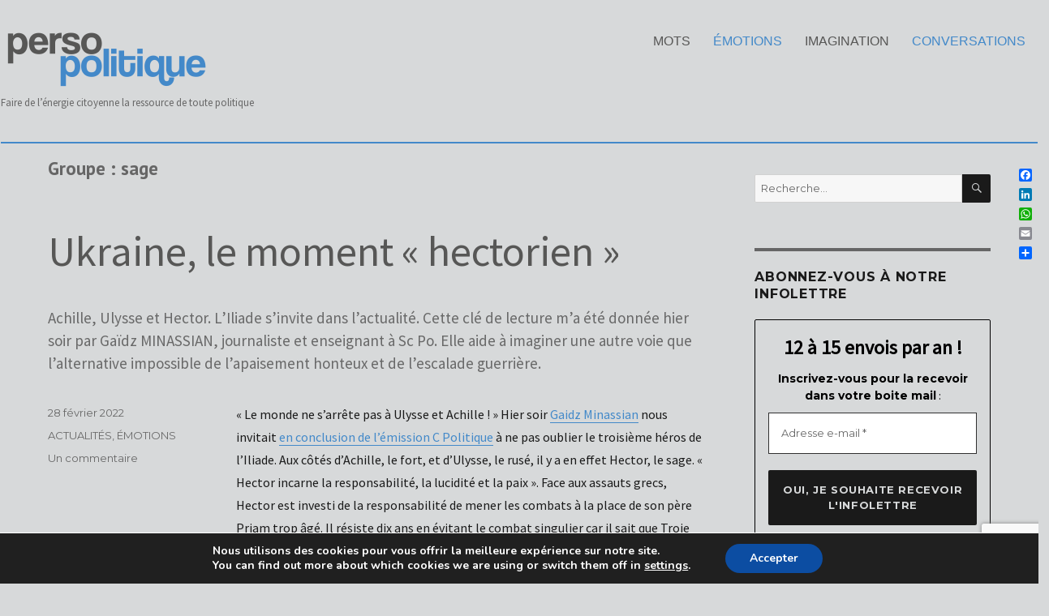

--- FILE ---
content_type: text/html; charset=utf-8
request_url: https://www.google.com/recaptcha/api2/anchor?ar=1&k=6LersosUAAAAAOuTZCshSDHrIh2AuxBZKk06BdJM&co=aHR0cHM6Ly93d3cucGVyc29wb2xpdGlxdWUuZnI6NDQz&hl=en&v=PoyoqOPhxBO7pBk68S4YbpHZ&size=invisible&anchor-ms=120000&execute-ms=30000&cb=mnubx8j3xqbe
body_size: 48562
content:
<!DOCTYPE HTML><html dir="ltr" lang="en"><head><meta http-equiv="Content-Type" content="text/html; charset=UTF-8">
<meta http-equiv="X-UA-Compatible" content="IE=edge">
<title>reCAPTCHA</title>
<style type="text/css">
/* cyrillic-ext */
@font-face {
  font-family: 'Roboto';
  font-style: normal;
  font-weight: 400;
  font-stretch: 100%;
  src: url(//fonts.gstatic.com/s/roboto/v48/KFO7CnqEu92Fr1ME7kSn66aGLdTylUAMa3GUBHMdazTgWw.woff2) format('woff2');
  unicode-range: U+0460-052F, U+1C80-1C8A, U+20B4, U+2DE0-2DFF, U+A640-A69F, U+FE2E-FE2F;
}
/* cyrillic */
@font-face {
  font-family: 'Roboto';
  font-style: normal;
  font-weight: 400;
  font-stretch: 100%;
  src: url(//fonts.gstatic.com/s/roboto/v48/KFO7CnqEu92Fr1ME7kSn66aGLdTylUAMa3iUBHMdazTgWw.woff2) format('woff2');
  unicode-range: U+0301, U+0400-045F, U+0490-0491, U+04B0-04B1, U+2116;
}
/* greek-ext */
@font-face {
  font-family: 'Roboto';
  font-style: normal;
  font-weight: 400;
  font-stretch: 100%;
  src: url(//fonts.gstatic.com/s/roboto/v48/KFO7CnqEu92Fr1ME7kSn66aGLdTylUAMa3CUBHMdazTgWw.woff2) format('woff2');
  unicode-range: U+1F00-1FFF;
}
/* greek */
@font-face {
  font-family: 'Roboto';
  font-style: normal;
  font-weight: 400;
  font-stretch: 100%;
  src: url(//fonts.gstatic.com/s/roboto/v48/KFO7CnqEu92Fr1ME7kSn66aGLdTylUAMa3-UBHMdazTgWw.woff2) format('woff2');
  unicode-range: U+0370-0377, U+037A-037F, U+0384-038A, U+038C, U+038E-03A1, U+03A3-03FF;
}
/* math */
@font-face {
  font-family: 'Roboto';
  font-style: normal;
  font-weight: 400;
  font-stretch: 100%;
  src: url(//fonts.gstatic.com/s/roboto/v48/KFO7CnqEu92Fr1ME7kSn66aGLdTylUAMawCUBHMdazTgWw.woff2) format('woff2');
  unicode-range: U+0302-0303, U+0305, U+0307-0308, U+0310, U+0312, U+0315, U+031A, U+0326-0327, U+032C, U+032F-0330, U+0332-0333, U+0338, U+033A, U+0346, U+034D, U+0391-03A1, U+03A3-03A9, U+03B1-03C9, U+03D1, U+03D5-03D6, U+03F0-03F1, U+03F4-03F5, U+2016-2017, U+2034-2038, U+203C, U+2040, U+2043, U+2047, U+2050, U+2057, U+205F, U+2070-2071, U+2074-208E, U+2090-209C, U+20D0-20DC, U+20E1, U+20E5-20EF, U+2100-2112, U+2114-2115, U+2117-2121, U+2123-214F, U+2190, U+2192, U+2194-21AE, U+21B0-21E5, U+21F1-21F2, U+21F4-2211, U+2213-2214, U+2216-22FF, U+2308-230B, U+2310, U+2319, U+231C-2321, U+2336-237A, U+237C, U+2395, U+239B-23B7, U+23D0, U+23DC-23E1, U+2474-2475, U+25AF, U+25B3, U+25B7, U+25BD, U+25C1, U+25CA, U+25CC, U+25FB, U+266D-266F, U+27C0-27FF, U+2900-2AFF, U+2B0E-2B11, U+2B30-2B4C, U+2BFE, U+3030, U+FF5B, U+FF5D, U+1D400-1D7FF, U+1EE00-1EEFF;
}
/* symbols */
@font-face {
  font-family: 'Roboto';
  font-style: normal;
  font-weight: 400;
  font-stretch: 100%;
  src: url(//fonts.gstatic.com/s/roboto/v48/KFO7CnqEu92Fr1ME7kSn66aGLdTylUAMaxKUBHMdazTgWw.woff2) format('woff2');
  unicode-range: U+0001-000C, U+000E-001F, U+007F-009F, U+20DD-20E0, U+20E2-20E4, U+2150-218F, U+2190, U+2192, U+2194-2199, U+21AF, U+21E6-21F0, U+21F3, U+2218-2219, U+2299, U+22C4-22C6, U+2300-243F, U+2440-244A, U+2460-24FF, U+25A0-27BF, U+2800-28FF, U+2921-2922, U+2981, U+29BF, U+29EB, U+2B00-2BFF, U+4DC0-4DFF, U+FFF9-FFFB, U+10140-1018E, U+10190-1019C, U+101A0, U+101D0-101FD, U+102E0-102FB, U+10E60-10E7E, U+1D2C0-1D2D3, U+1D2E0-1D37F, U+1F000-1F0FF, U+1F100-1F1AD, U+1F1E6-1F1FF, U+1F30D-1F30F, U+1F315, U+1F31C, U+1F31E, U+1F320-1F32C, U+1F336, U+1F378, U+1F37D, U+1F382, U+1F393-1F39F, U+1F3A7-1F3A8, U+1F3AC-1F3AF, U+1F3C2, U+1F3C4-1F3C6, U+1F3CA-1F3CE, U+1F3D4-1F3E0, U+1F3ED, U+1F3F1-1F3F3, U+1F3F5-1F3F7, U+1F408, U+1F415, U+1F41F, U+1F426, U+1F43F, U+1F441-1F442, U+1F444, U+1F446-1F449, U+1F44C-1F44E, U+1F453, U+1F46A, U+1F47D, U+1F4A3, U+1F4B0, U+1F4B3, U+1F4B9, U+1F4BB, U+1F4BF, U+1F4C8-1F4CB, U+1F4D6, U+1F4DA, U+1F4DF, U+1F4E3-1F4E6, U+1F4EA-1F4ED, U+1F4F7, U+1F4F9-1F4FB, U+1F4FD-1F4FE, U+1F503, U+1F507-1F50B, U+1F50D, U+1F512-1F513, U+1F53E-1F54A, U+1F54F-1F5FA, U+1F610, U+1F650-1F67F, U+1F687, U+1F68D, U+1F691, U+1F694, U+1F698, U+1F6AD, U+1F6B2, U+1F6B9-1F6BA, U+1F6BC, U+1F6C6-1F6CF, U+1F6D3-1F6D7, U+1F6E0-1F6EA, U+1F6F0-1F6F3, U+1F6F7-1F6FC, U+1F700-1F7FF, U+1F800-1F80B, U+1F810-1F847, U+1F850-1F859, U+1F860-1F887, U+1F890-1F8AD, U+1F8B0-1F8BB, U+1F8C0-1F8C1, U+1F900-1F90B, U+1F93B, U+1F946, U+1F984, U+1F996, U+1F9E9, U+1FA00-1FA6F, U+1FA70-1FA7C, U+1FA80-1FA89, U+1FA8F-1FAC6, U+1FACE-1FADC, U+1FADF-1FAE9, U+1FAF0-1FAF8, U+1FB00-1FBFF;
}
/* vietnamese */
@font-face {
  font-family: 'Roboto';
  font-style: normal;
  font-weight: 400;
  font-stretch: 100%;
  src: url(//fonts.gstatic.com/s/roboto/v48/KFO7CnqEu92Fr1ME7kSn66aGLdTylUAMa3OUBHMdazTgWw.woff2) format('woff2');
  unicode-range: U+0102-0103, U+0110-0111, U+0128-0129, U+0168-0169, U+01A0-01A1, U+01AF-01B0, U+0300-0301, U+0303-0304, U+0308-0309, U+0323, U+0329, U+1EA0-1EF9, U+20AB;
}
/* latin-ext */
@font-face {
  font-family: 'Roboto';
  font-style: normal;
  font-weight: 400;
  font-stretch: 100%;
  src: url(//fonts.gstatic.com/s/roboto/v48/KFO7CnqEu92Fr1ME7kSn66aGLdTylUAMa3KUBHMdazTgWw.woff2) format('woff2');
  unicode-range: U+0100-02BA, U+02BD-02C5, U+02C7-02CC, U+02CE-02D7, U+02DD-02FF, U+0304, U+0308, U+0329, U+1D00-1DBF, U+1E00-1E9F, U+1EF2-1EFF, U+2020, U+20A0-20AB, U+20AD-20C0, U+2113, U+2C60-2C7F, U+A720-A7FF;
}
/* latin */
@font-face {
  font-family: 'Roboto';
  font-style: normal;
  font-weight: 400;
  font-stretch: 100%;
  src: url(//fonts.gstatic.com/s/roboto/v48/KFO7CnqEu92Fr1ME7kSn66aGLdTylUAMa3yUBHMdazQ.woff2) format('woff2');
  unicode-range: U+0000-00FF, U+0131, U+0152-0153, U+02BB-02BC, U+02C6, U+02DA, U+02DC, U+0304, U+0308, U+0329, U+2000-206F, U+20AC, U+2122, U+2191, U+2193, U+2212, U+2215, U+FEFF, U+FFFD;
}
/* cyrillic-ext */
@font-face {
  font-family: 'Roboto';
  font-style: normal;
  font-weight: 500;
  font-stretch: 100%;
  src: url(//fonts.gstatic.com/s/roboto/v48/KFO7CnqEu92Fr1ME7kSn66aGLdTylUAMa3GUBHMdazTgWw.woff2) format('woff2');
  unicode-range: U+0460-052F, U+1C80-1C8A, U+20B4, U+2DE0-2DFF, U+A640-A69F, U+FE2E-FE2F;
}
/* cyrillic */
@font-face {
  font-family: 'Roboto';
  font-style: normal;
  font-weight: 500;
  font-stretch: 100%;
  src: url(//fonts.gstatic.com/s/roboto/v48/KFO7CnqEu92Fr1ME7kSn66aGLdTylUAMa3iUBHMdazTgWw.woff2) format('woff2');
  unicode-range: U+0301, U+0400-045F, U+0490-0491, U+04B0-04B1, U+2116;
}
/* greek-ext */
@font-face {
  font-family: 'Roboto';
  font-style: normal;
  font-weight: 500;
  font-stretch: 100%;
  src: url(//fonts.gstatic.com/s/roboto/v48/KFO7CnqEu92Fr1ME7kSn66aGLdTylUAMa3CUBHMdazTgWw.woff2) format('woff2');
  unicode-range: U+1F00-1FFF;
}
/* greek */
@font-face {
  font-family: 'Roboto';
  font-style: normal;
  font-weight: 500;
  font-stretch: 100%;
  src: url(//fonts.gstatic.com/s/roboto/v48/KFO7CnqEu92Fr1ME7kSn66aGLdTylUAMa3-UBHMdazTgWw.woff2) format('woff2');
  unicode-range: U+0370-0377, U+037A-037F, U+0384-038A, U+038C, U+038E-03A1, U+03A3-03FF;
}
/* math */
@font-face {
  font-family: 'Roboto';
  font-style: normal;
  font-weight: 500;
  font-stretch: 100%;
  src: url(//fonts.gstatic.com/s/roboto/v48/KFO7CnqEu92Fr1ME7kSn66aGLdTylUAMawCUBHMdazTgWw.woff2) format('woff2');
  unicode-range: U+0302-0303, U+0305, U+0307-0308, U+0310, U+0312, U+0315, U+031A, U+0326-0327, U+032C, U+032F-0330, U+0332-0333, U+0338, U+033A, U+0346, U+034D, U+0391-03A1, U+03A3-03A9, U+03B1-03C9, U+03D1, U+03D5-03D6, U+03F0-03F1, U+03F4-03F5, U+2016-2017, U+2034-2038, U+203C, U+2040, U+2043, U+2047, U+2050, U+2057, U+205F, U+2070-2071, U+2074-208E, U+2090-209C, U+20D0-20DC, U+20E1, U+20E5-20EF, U+2100-2112, U+2114-2115, U+2117-2121, U+2123-214F, U+2190, U+2192, U+2194-21AE, U+21B0-21E5, U+21F1-21F2, U+21F4-2211, U+2213-2214, U+2216-22FF, U+2308-230B, U+2310, U+2319, U+231C-2321, U+2336-237A, U+237C, U+2395, U+239B-23B7, U+23D0, U+23DC-23E1, U+2474-2475, U+25AF, U+25B3, U+25B7, U+25BD, U+25C1, U+25CA, U+25CC, U+25FB, U+266D-266F, U+27C0-27FF, U+2900-2AFF, U+2B0E-2B11, U+2B30-2B4C, U+2BFE, U+3030, U+FF5B, U+FF5D, U+1D400-1D7FF, U+1EE00-1EEFF;
}
/* symbols */
@font-face {
  font-family: 'Roboto';
  font-style: normal;
  font-weight: 500;
  font-stretch: 100%;
  src: url(//fonts.gstatic.com/s/roboto/v48/KFO7CnqEu92Fr1ME7kSn66aGLdTylUAMaxKUBHMdazTgWw.woff2) format('woff2');
  unicode-range: U+0001-000C, U+000E-001F, U+007F-009F, U+20DD-20E0, U+20E2-20E4, U+2150-218F, U+2190, U+2192, U+2194-2199, U+21AF, U+21E6-21F0, U+21F3, U+2218-2219, U+2299, U+22C4-22C6, U+2300-243F, U+2440-244A, U+2460-24FF, U+25A0-27BF, U+2800-28FF, U+2921-2922, U+2981, U+29BF, U+29EB, U+2B00-2BFF, U+4DC0-4DFF, U+FFF9-FFFB, U+10140-1018E, U+10190-1019C, U+101A0, U+101D0-101FD, U+102E0-102FB, U+10E60-10E7E, U+1D2C0-1D2D3, U+1D2E0-1D37F, U+1F000-1F0FF, U+1F100-1F1AD, U+1F1E6-1F1FF, U+1F30D-1F30F, U+1F315, U+1F31C, U+1F31E, U+1F320-1F32C, U+1F336, U+1F378, U+1F37D, U+1F382, U+1F393-1F39F, U+1F3A7-1F3A8, U+1F3AC-1F3AF, U+1F3C2, U+1F3C4-1F3C6, U+1F3CA-1F3CE, U+1F3D4-1F3E0, U+1F3ED, U+1F3F1-1F3F3, U+1F3F5-1F3F7, U+1F408, U+1F415, U+1F41F, U+1F426, U+1F43F, U+1F441-1F442, U+1F444, U+1F446-1F449, U+1F44C-1F44E, U+1F453, U+1F46A, U+1F47D, U+1F4A3, U+1F4B0, U+1F4B3, U+1F4B9, U+1F4BB, U+1F4BF, U+1F4C8-1F4CB, U+1F4D6, U+1F4DA, U+1F4DF, U+1F4E3-1F4E6, U+1F4EA-1F4ED, U+1F4F7, U+1F4F9-1F4FB, U+1F4FD-1F4FE, U+1F503, U+1F507-1F50B, U+1F50D, U+1F512-1F513, U+1F53E-1F54A, U+1F54F-1F5FA, U+1F610, U+1F650-1F67F, U+1F687, U+1F68D, U+1F691, U+1F694, U+1F698, U+1F6AD, U+1F6B2, U+1F6B9-1F6BA, U+1F6BC, U+1F6C6-1F6CF, U+1F6D3-1F6D7, U+1F6E0-1F6EA, U+1F6F0-1F6F3, U+1F6F7-1F6FC, U+1F700-1F7FF, U+1F800-1F80B, U+1F810-1F847, U+1F850-1F859, U+1F860-1F887, U+1F890-1F8AD, U+1F8B0-1F8BB, U+1F8C0-1F8C1, U+1F900-1F90B, U+1F93B, U+1F946, U+1F984, U+1F996, U+1F9E9, U+1FA00-1FA6F, U+1FA70-1FA7C, U+1FA80-1FA89, U+1FA8F-1FAC6, U+1FACE-1FADC, U+1FADF-1FAE9, U+1FAF0-1FAF8, U+1FB00-1FBFF;
}
/* vietnamese */
@font-face {
  font-family: 'Roboto';
  font-style: normal;
  font-weight: 500;
  font-stretch: 100%;
  src: url(//fonts.gstatic.com/s/roboto/v48/KFO7CnqEu92Fr1ME7kSn66aGLdTylUAMa3OUBHMdazTgWw.woff2) format('woff2');
  unicode-range: U+0102-0103, U+0110-0111, U+0128-0129, U+0168-0169, U+01A0-01A1, U+01AF-01B0, U+0300-0301, U+0303-0304, U+0308-0309, U+0323, U+0329, U+1EA0-1EF9, U+20AB;
}
/* latin-ext */
@font-face {
  font-family: 'Roboto';
  font-style: normal;
  font-weight: 500;
  font-stretch: 100%;
  src: url(//fonts.gstatic.com/s/roboto/v48/KFO7CnqEu92Fr1ME7kSn66aGLdTylUAMa3KUBHMdazTgWw.woff2) format('woff2');
  unicode-range: U+0100-02BA, U+02BD-02C5, U+02C7-02CC, U+02CE-02D7, U+02DD-02FF, U+0304, U+0308, U+0329, U+1D00-1DBF, U+1E00-1E9F, U+1EF2-1EFF, U+2020, U+20A0-20AB, U+20AD-20C0, U+2113, U+2C60-2C7F, U+A720-A7FF;
}
/* latin */
@font-face {
  font-family: 'Roboto';
  font-style: normal;
  font-weight: 500;
  font-stretch: 100%;
  src: url(//fonts.gstatic.com/s/roboto/v48/KFO7CnqEu92Fr1ME7kSn66aGLdTylUAMa3yUBHMdazQ.woff2) format('woff2');
  unicode-range: U+0000-00FF, U+0131, U+0152-0153, U+02BB-02BC, U+02C6, U+02DA, U+02DC, U+0304, U+0308, U+0329, U+2000-206F, U+20AC, U+2122, U+2191, U+2193, U+2212, U+2215, U+FEFF, U+FFFD;
}
/* cyrillic-ext */
@font-face {
  font-family: 'Roboto';
  font-style: normal;
  font-weight: 900;
  font-stretch: 100%;
  src: url(//fonts.gstatic.com/s/roboto/v48/KFO7CnqEu92Fr1ME7kSn66aGLdTylUAMa3GUBHMdazTgWw.woff2) format('woff2');
  unicode-range: U+0460-052F, U+1C80-1C8A, U+20B4, U+2DE0-2DFF, U+A640-A69F, U+FE2E-FE2F;
}
/* cyrillic */
@font-face {
  font-family: 'Roboto';
  font-style: normal;
  font-weight: 900;
  font-stretch: 100%;
  src: url(//fonts.gstatic.com/s/roboto/v48/KFO7CnqEu92Fr1ME7kSn66aGLdTylUAMa3iUBHMdazTgWw.woff2) format('woff2');
  unicode-range: U+0301, U+0400-045F, U+0490-0491, U+04B0-04B1, U+2116;
}
/* greek-ext */
@font-face {
  font-family: 'Roboto';
  font-style: normal;
  font-weight: 900;
  font-stretch: 100%;
  src: url(//fonts.gstatic.com/s/roboto/v48/KFO7CnqEu92Fr1ME7kSn66aGLdTylUAMa3CUBHMdazTgWw.woff2) format('woff2');
  unicode-range: U+1F00-1FFF;
}
/* greek */
@font-face {
  font-family: 'Roboto';
  font-style: normal;
  font-weight: 900;
  font-stretch: 100%;
  src: url(//fonts.gstatic.com/s/roboto/v48/KFO7CnqEu92Fr1ME7kSn66aGLdTylUAMa3-UBHMdazTgWw.woff2) format('woff2');
  unicode-range: U+0370-0377, U+037A-037F, U+0384-038A, U+038C, U+038E-03A1, U+03A3-03FF;
}
/* math */
@font-face {
  font-family: 'Roboto';
  font-style: normal;
  font-weight: 900;
  font-stretch: 100%;
  src: url(//fonts.gstatic.com/s/roboto/v48/KFO7CnqEu92Fr1ME7kSn66aGLdTylUAMawCUBHMdazTgWw.woff2) format('woff2');
  unicode-range: U+0302-0303, U+0305, U+0307-0308, U+0310, U+0312, U+0315, U+031A, U+0326-0327, U+032C, U+032F-0330, U+0332-0333, U+0338, U+033A, U+0346, U+034D, U+0391-03A1, U+03A3-03A9, U+03B1-03C9, U+03D1, U+03D5-03D6, U+03F0-03F1, U+03F4-03F5, U+2016-2017, U+2034-2038, U+203C, U+2040, U+2043, U+2047, U+2050, U+2057, U+205F, U+2070-2071, U+2074-208E, U+2090-209C, U+20D0-20DC, U+20E1, U+20E5-20EF, U+2100-2112, U+2114-2115, U+2117-2121, U+2123-214F, U+2190, U+2192, U+2194-21AE, U+21B0-21E5, U+21F1-21F2, U+21F4-2211, U+2213-2214, U+2216-22FF, U+2308-230B, U+2310, U+2319, U+231C-2321, U+2336-237A, U+237C, U+2395, U+239B-23B7, U+23D0, U+23DC-23E1, U+2474-2475, U+25AF, U+25B3, U+25B7, U+25BD, U+25C1, U+25CA, U+25CC, U+25FB, U+266D-266F, U+27C0-27FF, U+2900-2AFF, U+2B0E-2B11, U+2B30-2B4C, U+2BFE, U+3030, U+FF5B, U+FF5D, U+1D400-1D7FF, U+1EE00-1EEFF;
}
/* symbols */
@font-face {
  font-family: 'Roboto';
  font-style: normal;
  font-weight: 900;
  font-stretch: 100%;
  src: url(//fonts.gstatic.com/s/roboto/v48/KFO7CnqEu92Fr1ME7kSn66aGLdTylUAMaxKUBHMdazTgWw.woff2) format('woff2');
  unicode-range: U+0001-000C, U+000E-001F, U+007F-009F, U+20DD-20E0, U+20E2-20E4, U+2150-218F, U+2190, U+2192, U+2194-2199, U+21AF, U+21E6-21F0, U+21F3, U+2218-2219, U+2299, U+22C4-22C6, U+2300-243F, U+2440-244A, U+2460-24FF, U+25A0-27BF, U+2800-28FF, U+2921-2922, U+2981, U+29BF, U+29EB, U+2B00-2BFF, U+4DC0-4DFF, U+FFF9-FFFB, U+10140-1018E, U+10190-1019C, U+101A0, U+101D0-101FD, U+102E0-102FB, U+10E60-10E7E, U+1D2C0-1D2D3, U+1D2E0-1D37F, U+1F000-1F0FF, U+1F100-1F1AD, U+1F1E6-1F1FF, U+1F30D-1F30F, U+1F315, U+1F31C, U+1F31E, U+1F320-1F32C, U+1F336, U+1F378, U+1F37D, U+1F382, U+1F393-1F39F, U+1F3A7-1F3A8, U+1F3AC-1F3AF, U+1F3C2, U+1F3C4-1F3C6, U+1F3CA-1F3CE, U+1F3D4-1F3E0, U+1F3ED, U+1F3F1-1F3F3, U+1F3F5-1F3F7, U+1F408, U+1F415, U+1F41F, U+1F426, U+1F43F, U+1F441-1F442, U+1F444, U+1F446-1F449, U+1F44C-1F44E, U+1F453, U+1F46A, U+1F47D, U+1F4A3, U+1F4B0, U+1F4B3, U+1F4B9, U+1F4BB, U+1F4BF, U+1F4C8-1F4CB, U+1F4D6, U+1F4DA, U+1F4DF, U+1F4E3-1F4E6, U+1F4EA-1F4ED, U+1F4F7, U+1F4F9-1F4FB, U+1F4FD-1F4FE, U+1F503, U+1F507-1F50B, U+1F50D, U+1F512-1F513, U+1F53E-1F54A, U+1F54F-1F5FA, U+1F610, U+1F650-1F67F, U+1F687, U+1F68D, U+1F691, U+1F694, U+1F698, U+1F6AD, U+1F6B2, U+1F6B9-1F6BA, U+1F6BC, U+1F6C6-1F6CF, U+1F6D3-1F6D7, U+1F6E0-1F6EA, U+1F6F0-1F6F3, U+1F6F7-1F6FC, U+1F700-1F7FF, U+1F800-1F80B, U+1F810-1F847, U+1F850-1F859, U+1F860-1F887, U+1F890-1F8AD, U+1F8B0-1F8BB, U+1F8C0-1F8C1, U+1F900-1F90B, U+1F93B, U+1F946, U+1F984, U+1F996, U+1F9E9, U+1FA00-1FA6F, U+1FA70-1FA7C, U+1FA80-1FA89, U+1FA8F-1FAC6, U+1FACE-1FADC, U+1FADF-1FAE9, U+1FAF0-1FAF8, U+1FB00-1FBFF;
}
/* vietnamese */
@font-face {
  font-family: 'Roboto';
  font-style: normal;
  font-weight: 900;
  font-stretch: 100%;
  src: url(//fonts.gstatic.com/s/roboto/v48/KFO7CnqEu92Fr1ME7kSn66aGLdTylUAMa3OUBHMdazTgWw.woff2) format('woff2');
  unicode-range: U+0102-0103, U+0110-0111, U+0128-0129, U+0168-0169, U+01A0-01A1, U+01AF-01B0, U+0300-0301, U+0303-0304, U+0308-0309, U+0323, U+0329, U+1EA0-1EF9, U+20AB;
}
/* latin-ext */
@font-face {
  font-family: 'Roboto';
  font-style: normal;
  font-weight: 900;
  font-stretch: 100%;
  src: url(//fonts.gstatic.com/s/roboto/v48/KFO7CnqEu92Fr1ME7kSn66aGLdTylUAMa3KUBHMdazTgWw.woff2) format('woff2');
  unicode-range: U+0100-02BA, U+02BD-02C5, U+02C7-02CC, U+02CE-02D7, U+02DD-02FF, U+0304, U+0308, U+0329, U+1D00-1DBF, U+1E00-1E9F, U+1EF2-1EFF, U+2020, U+20A0-20AB, U+20AD-20C0, U+2113, U+2C60-2C7F, U+A720-A7FF;
}
/* latin */
@font-face {
  font-family: 'Roboto';
  font-style: normal;
  font-weight: 900;
  font-stretch: 100%;
  src: url(//fonts.gstatic.com/s/roboto/v48/KFO7CnqEu92Fr1ME7kSn66aGLdTylUAMa3yUBHMdazQ.woff2) format('woff2');
  unicode-range: U+0000-00FF, U+0131, U+0152-0153, U+02BB-02BC, U+02C6, U+02DA, U+02DC, U+0304, U+0308, U+0329, U+2000-206F, U+20AC, U+2122, U+2191, U+2193, U+2212, U+2215, U+FEFF, U+FFFD;
}

</style>
<link rel="stylesheet" type="text/css" href="https://www.gstatic.com/recaptcha/releases/PoyoqOPhxBO7pBk68S4YbpHZ/styles__ltr.css">
<script nonce="txtz7ILrJ75q3rX9vcw80A" type="text/javascript">window['__recaptcha_api'] = 'https://www.google.com/recaptcha/api2/';</script>
<script type="text/javascript" src="https://www.gstatic.com/recaptcha/releases/PoyoqOPhxBO7pBk68S4YbpHZ/recaptcha__en.js" nonce="txtz7ILrJ75q3rX9vcw80A">
      
    </script></head>
<body><div id="rc-anchor-alert" class="rc-anchor-alert"></div>
<input type="hidden" id="recaptcha-token" value="[base64]">
<script type="text/javascript" nonce="txtz7ILrJ75q3rX9vcw80A">
      recaptcha.anchor.Main.init("[\x22ainput\x22,[\x22bgdata\x22,\x22\x22,\[base64]/[base64]/[base64]/[base64]/[base64]/UltsKytdPUU6KEU8MjA0OD9SW2wrK109RT4+NnwxOTI6KChFJjY0NTEyKT09NTUyOTYmJk0rMTxjLmxlbmd0aCYmKGMuY2hhckNvZGVBdChNKzEpJjY0NTEyKT09NTYzMjA/[base64]/[base64]/[base64]/[base64]/[base64]/[base64]/[base64]\x22,\[base64]\x22,\x22wo5WIsKyw4Fqw5vDkHtYw5tqcMK4Wzxjwp7CrsO+XMOxwrwGEz4bGcKiI0/DnS5XwqrDpsOPDWjCkD/Ck8OLDsKOVsK5TsOgwpbCnV4Hwp8AwrPDmnDCgsOvN8OowozDlcO4w5wWwpVQw74jPhHCvMKqNcK5K8OTUnbDk0fDqMKhw7XDr1Iiwr1Bw5vDhcOawrZ2wpTCkMKcVcKgT8K/McKNdG3DkWFpwpbDvUFlSSTCmcO4Rm9nFMOfIMKhw79xTUzDucKyK8OVSCnDgVbCs8KNw5LCsWZhwrcYwp9Aw5XDrAfCtMKROgA6wqIjwrLDi8KWwqPCpcO4wr5Lwq7DksKNw6jDt8K2wrvDmR/Cl3BCDygzwqDDjcObw706dEQcfjLDnC05K8Kvw5cfw5rDgsKIw6TDncOiw64gw6MfAMOxwo8Gw4d7GcO0wpzCvXnCicOSw6rDuMOfHsKxYsOPwpt5CsOXUsO4e2XCgcKww6vDvDjCjsKQwpMZwoDCicKLwojCvXRqwqPDu8OXBMOWYsOLOcOWIMOuw7FZwqjCvsOcw4/ChcOQw4HDjcOnecK5w4Qow6xuFsK2w4ExwozDgj4fT3QZw6BTwp1IEglEU8OcwpbCtcKjw6rCiRbDkRw0EsOIZ8OSfsOkw63CiMO+UwnDs2V/JTvDjMO8L8O+BlobeMOOIUjDm8OjBcKgwrbCjMO8K8KIw5LDp3rDggjCjFvCqMOvw4nDiMKwHmkMDX1mBxzCpsOqw6XCoMKGwozDq8Obc8KNCTlcOW06wpg3Z8OLFTfDs8KRwqQRw5/[base64]/Cn8O2wqhBKcKewozDr8Odd8Owf8KfwqnCgMKFwp7DohZyw7XCqsKLWsKzfsK4YcKhHmHCiWXDlMO2CcOBORIdwo5uwojCv0bDm20PCMKIBn7Cj2ERwro8MEbDuSnClkXCkW/Du8OSw6rDi8OUwo7CuizDnkzCk8OmwoFhEcKJw7U2w6/CmGNrwrJ/LQ7DkmLDm8KHwoMjJHfCrW/Ds8KEY0zDknIYAXMswpM2EcKhw5XCqsOvfcKfKQxsVzAXwqBiw5PCl8OHe31EU8KKw5Ulw7UBTk4zKVjDncK2eis/[base64]/wrDDiMKfwqnDnMKYPcKVGDl9YjMCbktSTcOwU8KdwozDjMOYwpBWw6LCgMOVw61NS8OoQMOiXMO3w7IHw6/ChMO+wozDtsObw6BeJFLCkmDCrcOpYU/[base64]/Ch2VRw5TCoDzDlTXDg8Kgw780H20IfMOMw5nCm8KhccOpwpRgwrETw45XPsOzwoZxw4IJw5l6BMOFMSJ0UMKOw701wrjDjsOxwrYyw5DDvA7DqDzCvcOCBjtDH8O7Y8KeJEU0w5ROwo9Nw74Wwqhqwo7Dry3CgsO/KMKIw4xuw6DCoMKvUcKnw7zDniwtTSjDqSHCh8KVLcKJH8O+FidTwok5w77Dk2YuworDkkVjYsOVY0zCt8OGFMO8TlJxPMOHw7EBw7kQw53DlTDDjitew7YPZGLCuMOqw77DvcKMwq0RUAgrw4tMwr7DhMO/w4ABwq0VwrPCrm0Qw5VBw790w7w4w6Ngw6zCqsKhMFDCk0dqwohJfyotwqXCqcOrPMKaBk/DkMK/[base64]/[base64]/Dj0Njw47CvcK2X2BXwpPCssKww4Nhwrdiw7Rae8OVwoLDswDDqlfCnn9rwq7Ds3nDjcKbwrA/wosRGcKYwp7CksOpwptMwoMlw4jDgQnCskRVYjvCscKWw4fDgcOAasO1w6nDvyXDpcOoRsOfKFsAwpbCsMOaCU9zdsKcXQQ1wrs5w7g/wrE/b8OSLn7CrsO+w7w1bsKPSzliw4Ekwp3CvDNCIMObSWTDssKaPETDgsO+FjgOwqQRw5lDWMKRwq3Du8OhGMO8Yi8Dw5nDtcOkw5kxHMKhwpYaw7/DoBZ4R8OGeizDl8OPdATDk3HDsVbCvMKxwrLCp8KsFxLCpcOdHiMnwrgJC2FVw7w6SmPCsQHDrDg2CMOWRcOUw5/Dnl3DrsONw53Dl1DDvHDDvEDCnsK3w5F3w6UUDWsnKsKKwq/CnwfCp8OewqvCsDYANWAAQGXDhxBdwofDsXdCwr9MdGrDgsKQwrvDkMOOYCbCrknCgsKjKMOeBUorwqLDpMOwwoPCoXA3MMOVJsOEwp3Cv2zCvz3DrG/[base64]/fcK2w4Y+wqHCn8OAN8K4fV7DojUAwrgsUsKrwprDp8KSwoo2wrlwNkvCnXLCqA/DukbCvwN2wrwQUh9qbWBuwo5IesKiwqrDuljCusO1EX/DnSjCpBTCvFFYZ1o6RiwKw6BnFcK5ecO8w6BiVm3Ci8O9w6vDlAfCnMOQS0FlGTnDvMKzw4JJw7xvwpXCtVdVcMO5GMKmMCrCkFIIw5XDi8Kvwrh2wrFMIsKUw5hLw6d5wpc5fMKZw4nDisKfAcOpM2/CsTZEw6TDnRXDr8KAwrQRRcKZwr3CrFAyQX/[base64]/DrhPChV8Qw5dtIHXCqkrCjcOcwoNDaHHCk8KWwoDCjMOCw7g+d8O/XjHDssO2Nzh7w7ExAwBwb8KEF8KGMWDDlTgXfGvDsF1sw4laGXfDnsK5AMOOwrDDn0rCucOow7jCnsKoIAcXwqDCh8KIwo44wrJqJMK1FcO1TsO/[base64]/chrDqsKKMcKCw7HCijdeRGLDrB/DocO9w61SZcOMGcOkw6xfw6RaNkzCocOwYsKjFhgFw7HCuwsZw6F2ZE7Cuz5Gw79Ewo1zw7QLbB7DnzHCs8OEwqXCmMOfwrnDs1/CjcOxw49Lw5U+w6ETV8KEfcO2fcKcWxnCqsOqwo3DiRnDqsO4wpwMw77DtVXDr8Kww7vDu8OEwq/CssOffMKDBMOfQUQKwoAmw5psF3PChlDCoE/DusOjwp4qQMOocU43wo9eL8OzBhQAw6rDmsKww4HCpMOPw60rSMK6wqTClALCk8OKAcONIDHCu8O9WQHCgcOYw4lbwonClMO/[base64]/asOqAE7ClQzDok0FEMKhw6kpw4fDmSRIw7l3QcKFw6zCp8KSJifDvTN6wpHCrwNAwpJ0O0XDqHvCrcKiw7bDgHvCiBTClhUldMOhwpzCvsKFwqrCm3oiw4jDgMO+SjnCm8OAw6DCgcOadjBWwqnCmBRTN18VwoHDicOqwrvDr0hqH17DszfDs8KMH8K7F1R/w43DjcOmE8KIw4k6w4dFw6/[base64]/DtMOHO8KtIxFNw7DDlyLDtsK/[base64]/DvkLCihMeFhZFw7vDq8OQw4opwpRlFMO/[base64]/ChGDDksKrwp3DsMOMw7lsw7grw4zDkBPCisKvwrnDmFjCpsO6eGJnwqNIw5xBUcOtw6UofMKQwrXClAHDukLDpg4Jw41swpDDgTLDu8KBbsOYwovCqsKTw403Oh/DhihCw5xswplQw5lPw7RKesKLPz3DrsOLw6HCvsO5eDlJw6JzHDZWw43DhXzCmEgDQMObE1LDpG3DhcOJwrvDnzMgw7DCi8Kiw7cPQcKxwqbDgRLDp23DjAQlwovDs3LDvSAhK8OePcKEwr/DkCXDsRjDgsKwwq8+woMPBMOiw7kpw7QlOsKiwqcWFsOVVF4+R8O5BcK5dgBcw5MZwpPCi8OXwpFtwprCuzvDgCBTUznDlifChcK/wrZew4HDlGXCsDs3w4DCo8KHw6zDqgRXwq/CuWPCj8KdH8Kzw4nDksOGwrrDgnxpwrECwoDDtcOpF8Kkw63CpwQMVhUoQ8OqwqgISnQlwrgCNMKew43Cs8KoEinDksKcQ8OLesOHAm0/w5PCi8O0cirCk8K3Ah/Ch8OnasOJwrlmZGbCncKnwr7CjsO8esO1wrwQw4xGWVdOOVoUw5/CpcOOHgJ6GMO4w7LCsMOtwqxLwqbDp0JDPcKzw4BPMgfDtsKRw7TDgFPDmhbDhcKgw5NnXgFZw40Yw7HDucK8w5lHwrjDjy5/wrjDmsOIOHdtwpNPw4sAw6Ukwo8OMcOzw71ERHITCFTCvWobGVUMwqbCjF1aTEPDjTjDpcK+DsOKS1PDgUZpLMKPwpnCsTMawrHCinLCuMOWbcOgNEA+A8OWwokUw6E4U8O3XMOwCwzDscK/ZEAswpLCv0NRL8Oiw7bDmMOjw47Dn8Owwqpow58Nwo5Ww6duw5XCq1trw7F+MhvCt8OBesOwwrQfw5XDt2Qmw7pcw6/[base64]/[base64]/[base64]/DsHDDg8Omw6/DvcOFwpNJNcO/OghzaAwJMSHCvnzCgGvCsXPDkWImBMKgAsK9w7HChQPDj1fDpcK8bBbDpsKrA8O1w4nDt8K2BcO0T8O2w4IDYmIDw4nDiFvCkMKiw7LCu27CvF/Dgwkbw7TCk8OQw5MMJcKpw4HCixnDvMOaMQDCq8OxwrkhWzhGJcKuJ1Y+w5pTacOZwrDCocKCAcK2w5XCisK5wrfCnFZMwrRqw5wrw5/CoMOeTmLDh1DDusKaOjYewoc0woFCKMOjQDc2w4bCosOkw7BNNSg5GcO3fMKuYMKePjQuw7p7w59DLcKKPsOkGcOhVMO6w4t3w5TCi8K9w53Dsis4NMOewoErw5fCn8KuwqoZwotRNHl9S8O9w5EUw7AidCnDq3HDm8O7KxLDpcOvwq/DtxDDoi9IXDkFDmDCsm/Cm8KNYzFPwpHDisK8CisUH8OMAnUPw4pDwo5wN8Olw5PCnBwHwqAMFl/DgxPDksOfw5QsfcOjV8OFwoE5RRXDmMKhwoXDjMOVw4rCvcKpWRLCnsKDPcKBw5ofXwZteijCpsKuwrfClcKnwqLCkixpXSBfQVHDgMK3YcORCcK9wqHDssKFwpsLK8KBTsKmw4rCmcOSworCgHkge8K3TRMBP8Kpw75FTsK1bcKqwoDCncK/Uz1ZOkrDjsOwXcK6Fkkvf2jDncK0NUNOblsJw55cw5UEWMKNwox/wrzCsXlnaDzCrsKOw7MawpYyDyIDw7/DjMKWHcK2VSfClsOEw5DCi8KCwr7Dm8KUwo3DuSPDg8K7w58kwq7Cq8KaEGLCiiddUsKEwr7Dr8KFwowRwpllW8OYw713NcO7QsO+wpHDqmg/wpbDmsKBdsKzwrw2D3sUw4lrw5HCiMKowr7Dv0fDqcOJNQPCn8KxwqHDulcOw6lTwrN1acKWw5xSw6TCoAQHYCZDwpfDl0jCuiAdwpw2wq7CscKlCMKDwoMdw750UcOpw7ojwpwzw5jDtXzCusKiw7x1PQhhwp1pNUfDoz/Dj1lzKAB7w55KBnQHwrMRGMOWSMKDwqfDmGHDkMKewqXDn8OJwqReY3DCsWh1w7MgLsO5wprCpFp+H3rCpcK4PcO0KClyw4jCiXTDvlEfwqYfw5zCg8OUFC9zJQ1jKMO/[base64]/DqMKMIQcEc8KDwrrCuT/DssOPdjpAwqUCw5jDuwTDmy5aIMOYw4/Ck8O4CGXDmMOGTCzDs8OKTCjCvcOMaUjDm0sfLsK/asOWwprDiMKowpjCrUvDt8KbwodddcOqwpR4wpfCn2LCvQHDr8KWBirCh1nCqMO/dRHDpsKhwqbDuWdcCMOoZwTDhsKTTMOMe8K3wo47wpFtwqzCvMK/woXCgcOOwoQ5w4nClMOJwrHDj0vDmUAsLGBRdRYHw5B8BcOtwr1awojDiWEDL1DCkkwkw5wewptJw43DhHLCqX4Bw4rCk1MjwqbDtzrDk2dtwp9Dw4Iow7QUalzClsK3XMOEwovCtsKBwqBvwq9ASkoYXxRBQnfCizEcO8Ohw4/CiSsPFQfDug4WRcKDw4DDqcKXSMOIw4tSw7gswpvCogBBw6hNYzgxVDl6GsOzKcOUwoFSwqfCtsKxwoN3IcKawqUFJ8OowolvDwYDwqpOw6/[base64]/Cu3FwwofCpsOfw5gxwpN7w4kKwpgaFsKAwqnDkMOzwrIoMiR9UsOWXDnCl8O8IsKIw7o8w6Acw75MaUgiw7zCgcOmw73DsXgFw7ZewqVcw4kvwq/CsmzDpiTDgMKUUCHDnsOLOlXCncKqYDTDjcKRS3daJkEgwpzCpjAawqEPw5JCw54uw4VRVwHCikEtO8Ofw4nCpcONMMK/QU3DjARswqQTwojCr8Kra01Swo/Di8KQZTHDh8KFw5bDoGXClcKFwoAQbcKUw5ZBYhjDqMKLwrPDkzrCshbDucKVCFXDksKDf1LDjcOgw643wofDnXZywoTDqkbDtj/ChMOgwqPDiDE7wqHDmsODwrLDtirDocKyw6PCnsKKUsKwF1ATGsKbG2pTYQE5woRfwp/DhgXCmyHDvcORRVnDvwzCiMKZE8KnwqLDpcOHw69VwrTDvXjCrz8TUFFCw7fDliHCl8OlwozDq8OVVMOsw7NNIgJPwooxIUVaBTNWGcOrKh3Do8OJVQ4ew5Eiw5vDmsKwTMK9agjDkzRJw6YaLXPCu2UdXMKJwojDgHDCknx6WMOFKAtwwo/Du2MFwoUCTcKowr7CpMOkPcKBw7/CkVHDn0Bww6FnwrDDocOowpVGEcKZw4rDocKCw446CMKQS8OlBV7CsDPCiMKow705V8OPbsKsw6sRcMKmw6rCi11yw4DDmDzDmRoYFDlawpAvf8K/[base64]/CmcK3ZHrDuTJfa8KSw51SWsOsw4fCnj12w5LCj8KKOABTwrgZVMKpdsKYwpYJK03DqkB0ZcOuGwzCrsKHPcKpGnbDpXfDh8OOeDwJw6pEwpbCijHCniDCjCrCkMKLwo/CqsOCNcOcw7McU8Oyw5Qewo5pTcO2OQTCvTsLw53Di8Klw6vDtUXCg2vCng1wAcOpZsO4UwzDlcOIw4Rrw6A/UjDCkH/[base64]/WEfCjFZgw57DvMKxSkLDl8Odw55AwpIHIMKRMsKnX1/Cn3DDjhlRw5kaTEbCucKxw7/CpsOxw5jCqsOCw483wo5qwoXCtcKxwqzDnMO6w4RzwobCqDvDnHgnw5jDusKww7TDrMO3w5zDnsK7BjDCocOofBAqIMKAcsKHAyTDucKNw5V7wozCiMOEwrnCiR9xY8OQQMKRwrrChcKbHy/[base64]/T0vCsDzCucORwrjDpS8uSSd9wqEuDsKrw5ZMfsOZwq1hwpBXfcOdEE9swrPDtcKGDMOGw7VVSRDCnAzCowLCojUhChLDuy/CnMOUdlMIw5J9wqPChEVqdjgbUcOeEz3DgcOySMOowrRET8OEw68rw4XDssOFw74Dw4kIw4YzZcKGw4ctKEjDtghEwoYQw5rCqMO/YjobUsOREQfDg1DDjwdoJTQDwoJbwpjCmArDjCXDkXxRw5LCtifDv3FGwoklwpzCjA3DtMKhwrMyKERGAcOYwozDucOQw6TDtsKFwq/[base64]/DgWdDdRoGHSdRNMKTw5p/[base64]/H8K3wpIzScO3wrjCiMO/[base64]/[base64]/CmcKMKRDDnn/DnxIRXjzCucODwrUVRBFyw47CondlwrHCgcKFcMOcwqQ3wolzw7h+w4lPwrzCgxXClGvDoynDlhrCnR1WP8OjA8OQaWfDkH7DoyAceMOLwqDCksKmw7pLVsO6D8Ofwr7Dq8KsKBLCqcOewrY+w4kbwoDCssOxMEPCgcK7F8Oaw6fCtsKqw7UlwpI/GSvDuMKHVXXDmw7CgVRoak59bsKQw7DCqkp6aFTDucO7HMOVPsKTKwUvSks9ERfDlETDicKow7zDmsKSw7FLw7/DhBfChRDCu1vCg8OAw57CnsOew6cpwrMGFWZzZnAMw5HDjxjCoDXCryzDp8ORLyB4VHxCwq06woF4eMKDw55YQHTCnMK/w4jCt8K5YcOENMKPw67CjcOmwqrDjTHDjsKIw7vDvMKLL0YdwpHCrsOMwoHDnRNmw7HDuMK6w5XCiC8sw4EYBMKHDSbCuMKxw71/[base64]/CrUfDqMO2wr0/wr7CqsKJwrjDvWPDoB46woYxQMOyw5gQw7LDm8OGSsKrw5DClQcuw5I/NcKKw6sAZkMSw7XDhMKYA8OEw5FEQSzCgMOdacK3w47CpcOlw7taD8OIwrDCtcKfdcK/[base64]/[base64]/Dpi/Cp8OgWMK1wqkFw4Jyw4dLTWPCqE9uZkJacVnCsw3DusOawoI1w5nCgMOCesOVw5cEw7/CiHzDkwXCkyA2YS1tWsKmal9ewrLDrEs3IsKXw490axvDkWNFwpU3w7JncD3DqSdxw4XDjMKAw4F/SsKFwpwBUD3CkiJBMgNvwoLCqcOlU1sRwo/DvsK6w4TDuMOwKcKWwrjDvcOWw5Ygw7TCvcOdwpo/[base64]/[base64]/[base64]/DpcOoGwHCusKHw6PDpwLDo8K2w7zDtcKUwqcawppyUEZgw6DCjg9GVMKQw4DCiMKXZcOYw5bDkMKGwqJkbGpHPsKlEsKYwqIBDMOGPcKNIsKtw47DqH7Cmm7DqsKOwqrDhcKIwoFZP8OFwrDCgmceLGvCg2IYw50vwpcMw5jCiFzCn8KIw43DhH9+wojChcOLCQ/ClcKUw5J4w7DCgG54w7NHwoMcw6hNw4LDgcKyesOwwqwTwrdURsKsCcOpCyPDmGjCncODasK8LcKpwoF2wq5nO8OOwqIUwpNTw5w+BcKew7bCo8OZWFUzw7AQwr/DiMOmFsO9w4TCucKIwrFHwqfDhcKYw63CtcOyEldEwqVtw6A9CBYew7lDPMKPDcOFwphkwrpEwq/ClcKBwq0sDMK2woPCr8KzHWnDs8O3YBRJw6ZtC23CscO2IcORwq3Dm8Kkw4jDjgh0w4TDrcK7w7lIwrvCqSLDmMO1wpDCucKDwrI1GiLCpmRZXMObdMKqXMKNOMO3YMO1w79zDlvDsMKKL8OoVDQ0L8KBw6ZIw4bCqcKrw6Qcw5/CqcK4w6nDnkYvfmcOFzkPC23DksOxwobCosOpXCJDCDnCpcKwH0BNw4pWQllmw7QRUjFmMcKHw7nDsT4yd8Oza8OVYcKLw59aw7DDuz1Rw63Dk8OSccKgGsK9BMOBwpwTRTzDgGzCgcKlBcOKHQDDh20ZLj1Xwr8Cw4/DssKTw4t8Z8OQwpo5w7PCqwoaw5bDn3fDv8ObFlh2wpF5DB9Ow7LCim3CjcKAPcKZegYBQcO7w6TCtwXChcOVesKIwrHCuk7DuW8HKMKwCDDCi8KIwqE/wqzDvknDplI+w5t0fjbDqMKjAsK5w7fDjC5ybHV2Y8KYV8KsCjPCs8OPO8Kpw6pdHcKtwpFOacKXwqRSXEnCvcKlw57Cj8OcwqcmXwkXwp/DpFxpUWDCgn4BwqsvwpbDmlhCwrAwGS93w4MawrHDisKlw6vDgjZzwpMmE8KVw7glFsKkwrjCjsKEXMKIwqMFV18Pw47DuMOudQ3DscKjw4FXw6zDn10LwrZUb8K7wp/CoMKlIcOHLDDCmxNyUFfClMKUD3zDnmfDvcK5wqfDtsOxw6QJSx3ClknCnA4Awr1MF8KBBcKmGV/[base64]/CpMOAcsOAw5Mhwp4Pa8O9wo/Cq8K5IynCuzFxw6/ComrDh30twrl4w6PClVN9WwQiwoLDk25nwqfDt8KMw7cNwrsnw67CnMKTbywPLQjDi0FrWMODecOFbVrCisO0Q0xaw47DnsOIw7/CtFLDs8K8YnQ6wo5XwrjCgkTDtcO9w53Cg8KywrnDpsKswrZsccKMMlNJwqI2fVFuw5Y+wpDCpsO5w6NwAsKAcMOYCsKLElXCkn/DsB0Fw6bChcOyJCM7QCDDrS0kBh7DiMObSW3Do3rDnU3ClSkmw6J8YyrCo8OqScKww5bCn8KDw6DCoGMKK8KuSh/DrsKkw7vCjDfCmwDChsOkVMOHSMOew5tawqHCvQBgHm96w6d4wpRxIHN4I1h7w64fw6BWwo7DlXMgPl3CqMKEw6RXw6o/w6PCtcKxwrrDnMKjScOfbyR0w7lGwpA+w78tw5YGwpzDlBXCvFLCjMO4w4FPDWFRwozDlcK4b8OFWyU3wqlBBgMNVMO8YQAuWsOaOcOCw7fDn8KIDT3Cr8K0YTRCSGB5w7PCmi/DnFrDukQUacK2BRjCk0RvbsKnFMOtFMOqw6PDksODL2AZw6fCj8OPw48ndTlocUHCpj1hw7DCosKAA33ClCZsGQzDoH/DgcKNJDNiLE3DnW5twrYmwpvCgsOfwrXDpX3Dr8K6AcO4w7DCs0V4wqnCp3XDo1UQeX/[base64]/[base64]/[base64]/[base64]/DisOow6vDuhlQw5PCqTFIwprDusOyw5/DjcKgAnvDgcKVNjscwoAbwqxhworDkl3CrgPDqGdsd8KHw40RXcKqwrdqcWTDnsOqHAB+NsKsw5bDpyvCmAI9LVFfw6TCuMKPYcOqwpI3w5UFwr0dw5U/VcKqw4bCqMOucx7DhMOZwqvCosK+LFvCuMKrwqHCmkDCkUfDhcO1GgI5esOKw41ew5PCsW3Dj8ODUMKcDh/CpXbDvsKuYMOyAGhSw783VsKWwpgnJcKmDSAJw57ClcORwpF1wpMXV03DoVUawoTDjsOFwq7DosKYw7FTAiXCmcKCLEA9wr3DjsKEJRQLB8OqwrrCrDPDvcOvdGoiwrfCnMKrEcOqVULCrMOuw7vDuMKdw4HDqyRXw6FnBhNtw4ZXfGEuAV/DscOvOUHCiEvCiWvDpMOcCm/CtsKgLBjCgX/Cj1NzDsOqwqXCm0DDuko/MUzDjF3DrcKkwpdiBVQqTcOIQsKrwoDCpMOFDRLDil7Du8OGLsOUwojDl8OETUTCkybCnAtZworCkMOfKcOYfDJ9XWDCuMKjO8OHHcKZD3/DtcKWNMK7Hz/DrQPDosOgBsKmwoV7wpfDi8OUw6rDsDcbP3fDu2Y3wrXCh8KjbsK9w5XDgBbCvMKYw6rDjcKkBH3Cg8OVLmUkw4w5KlfCkcOuw6XDgcO7OVt/w4gDw7XCm1gBw5tpKXTClx5Pw7nDtmnChwHDlcKgey/DkMOww7vDm8KTw651ZAgFwrIdE8OyMMO4JWbDp8OgwoPCscK5OMOkwr56MMOmw5rDuMKHw6hCU8KvbsKXTgPCusOlwr5wwoF7wpbDmFTCmsOdwrDCqgnDu8KmwprDusKeJMKlTlASwqvCoxAqXsKGworDr8Kpw7bCt8KNW8KIwoLDnsKkJsK4wq/Dq8K3w6DDpVY/WFJ0w6LClCXCvkJ0w4ADPRtzwoknNcOWwrYOw5TDkMKfLsKgF1p7ZmPCicO7AyYGfsKEwqcMJcO8wofDtWc+b8KOIsOUw57DvEPDusK7wpBHWsOew4bDhRwvwpfCtsOywrEcKg1tWcORWA/ClF8Bwrkhw6/Cp3LCtQLDoMK+w4AMwr3CpVzCicKSwoHChyzDi8KzR8Ozw4otcXTCsMOvYwAuw61jwpHCqsKSw43Dg8Ksd8Kcwpd8ShzDhMKjUcO/[base64]/[base64]/Co8OQB11iw7LDqcO5DG/CscKLTsO9wpZbw6XDhMKRwrbCo8OKwpjDn8OeDsONTmTDscKGRn0Yw6DDjwrCo8KPLsKiwoR1wo3Cl8OIw5xmwoXCkWxTHsKYw4AdLwE/dUdBSlYcQMORw411dB/[base64]/DrXPCggvDtiUUw49hKMO8W8OBwpDCvjPCo8Ouw5tWSMO+wprCncKIV35ow5nDp3fDqcO1wq0owrxED8K5LMO/[base64]/CrcK7w5bDvBvDqFUIw6/CrsO9wr0Zw7fChMK5UcO5C8KPw6jCusOrLgofIEPCj8OQCsOzwqQzJ8O/PhDDq8OnXMKiKg/[base64]/DnH9Cwo19wp9AKlnDvnNTH0R8w7jDmsKYFMKDdXnCqsOTwr5Fw67Dg8OaDcK7wrRkw5Y6PUoww5NRUHjDvDTCngvDjGrCrhHDgFdCw5jCizHDuMOzw7nCkB/Ct8OXQgdTwr1dw6kIwpPDn8O4CAQSwpc/w5sFeMK4C8OmfcOmXG9tAcKcGw7Dv8O/dsK7dCR/wp/DtMOxw4vCoMK9HHwKw7UcLALDmEXDsMOeU8K1wrTChz/DtMOhw5BSw5Q9wrNOwodow6/CrQt9w6EpaCUmwpvDqcK8w7bCoMKgwoLDlcKHw54bYjwEVcKzw508QmlYJRRaB1zDucKIwo8UV8K+woU2NMKqdxXDjgfDtcKdw6bDomYawrzCpAtSR8KRw4/DtHcbN8O5dG3DkMKbw57DqcKZEcKKYMOBw4PDihLDjCU/Ey/DgsOjOsKIwp3CjnTDpcKBw7dYw4zCvWPCsm/ChcKsd8OTw4RrYsOQw6zCkcOOw5B7w7XCumDChF1fZAtuJVdCPsONVEbCpRjDhMO2wqXDj8OJw60Bw4TCkCo3wpMYwofCn8ODSCtkAsKBIsKGRMOQwr7DiMOLw5XCvFXDsydCMsOjCMKldcKeDMOxw4/DvkITwq7Chl1mwpYuw6Ikw4LDg8KawpTDhE3CgnHDhcOZERvDkDzCtMOmcGYnw44+w5nDkMOTw4d4LQfCssKXR1wkMWcDcsOCwpNZw7lSDB5yw5FwwrnCrMOjw7/DgMO8wrFGZcOYw69bwqvCu8OGw4Z+GsKoaC7CjsKWwpZJMcKUwrDChMOYe8ODw6Bsw61uw7dhwoLDpMKBw78Uw7vCi3nDm2Mkw6rCuhrCnD5afFTClW7DjcKMw7bCtEzCjMKyw7zCol/DgcOvcMOPw5DClMObZxVQwrfDuMOLR0XDjHtuw6zDuRZbwqEDN3zDtxhgw78LGAHDiTbDnG3Ct318ZAIzGcOpw4plA8KNGAnDp8OJwojDvMO7W8OqYMKGwr/DiDrDqMOqUEA+w4rDoCbDvcK1HMOXGsOLw7XDi8KGDcOLw5rCnMO/MsOhw4zCmcKrwqDCjcOdTCpgw7TDhTnDusK6w5lVa8Kww5Zdf8OwGcOkHizCvMO/H8O2L8OAwp4LS8K+wrjDnWRUwrk7LhkSJMOxeTbCj0EkCMOZZcO6w5jCviLCunHComEWw5vDqWFtwpzCmBhYAB/DtMKBw68Hw41LO2TCl0J3w4jCu2QPS1HDu8OfwqHDg25XOsKdwoQmwoLCkMK1w5TCp8OJN8Knw6VFLMO5DsK2TMO+YFEKwoXDhsKsCsKyJClJE8OYIhvDscOnw40rUBLDt3fCvGvCo8ODw4/Dnz/CkBTCtMOwwq8rw5Jlwpsww6/Cn8KvwrHCq2JIw7FAeEXDhsKvwphkWnAMYWt/akDDu8KScHAfC1tVYsORbcONN8Kpaz/CksO+KyLDo8KjB8Ktw63DlAMuJB0HwqAMGsObwpTDmSM7UsKlbjfDjcOqwqJHw5EeKcODLQ/CpAPCrhhxw6s5w6rCuMKhw5PCuSEUJGQtfMOuR8K8PcOJw5nChj8Vwq3Dm8OUXQ5gSMK6YcKbwoPDncOYbwDDjcOEwoI4w50gWATCtMKPZRnCnW1IwpzCucKgbsKswq3CnF0+w6XDjsKdJ8OILcOEwr4uK2TCrRg7cl9Fwp/CtiIrLsKGwpHCuTnDiMO5w7Y0CwvCm2DCnMOawolwDAV9wog+EzrCpgjCu8K9UyMuwqfDoRd8bF8ebnM9WhrDjj94w5c+w7Vec8Kfw5d0asOoUsK4woE7w5EzIiZnw6zCrFVhw4luIsOCw58Pw5nDnE/DojgFecOowoZowrpofMKAw7zDnSDCkVfDr8KQwrrCriVpGydbwpTDqBoXw4jCnhLCt3jClUoowp9QYsKvw4Ebwp4ew5I/HMKrw6/ClcKLw5piW0LDlsOUA3AZGcKnf8OaBjnDsMOVeMKFKy5RfcKDQXvCn8OYw6zDgsOONiTDtsOPw4jDksKWcwt/[base64]/Dl1IdwopHI13CsCA7w5M/anrDhTXDuMONaTLDuQ/Dt0DCnMKeFlIQDnMwwqRVw5MuwrB8c1x2w4/[base64]/[base64]/[base64]/[base64]/[base64]/DicOKw4ZNMsOGwpXCkCgabSbDrhjDtsOBw7U9w5DDosKywqjDnkfDn0XCpj3DgcOpwrYPw4JCWcOFwrBaFwZ3UsOjIENgOcKxwp9Gw6vCuyjDvHHDtFHDsMKswo/CgmjDtMKqwobCjGTDs8OSw7nChj8YwpQrwqdXw78JXlguH8Kuw4ctwrnDlcOCwpnDtsKyQzLCl8OxQDksG8KZUMOGTMKQw4BYVMKqw5EVEzHDtsKJworCt3xLwpbDni3DgRHDuTgRPVFtwrHCvXLCjMKZf8K/wpUfUsKnPcOKwobClGc+UTEbWcKlwqwmw6RTwpJZwp/[base64]/CknbCuWlvCioVw54tX8OaAsKdwpTDmy7DuFPDjAJ3SiFFwrN/MMO1wrxpw6s2RVRCLsOJfFjCosOJB1wFwoDDhWXCv1XDujzClGQkbUo4w5Ebw4/[base64]/Mk8IScK4w4XDhhtxw77DosKewq/DgsKcMh/CgXlYBSJDUi7ChHfCr0XDv3QcwqE8w4jDo8OLRmo6w7PDnsKIw78gaQrDiMKfVMKxe8O7AMOkwopjIGsDw7xyw73DvmXDtMK+dsKqwrfCqcK3w5XDl1NkbmMsw6wDMsOOw64VGnrDvV/Cp8K2w6nDlcKcwoTCl8OmbSbDnMKkwrzCglTCksODHVTCusOnwqjDlWTClQs/[base64]/[base64]/wo5YUAM+wr7CqsObYnzCkcOXfMKHw7Qnw7EoC8OYOcKjOMKiw4wpZsO0LAvClzkrXEthw7jDg3klwo7Dp8K6RcKnWMOfwozDpMOZG3LDl8OhLT0VwoPCtMO0EcOZITXDoMOKQgvCj8KTwp5Fw6pCwqjChcKrc2EndcOOJW/DvjRXO8KzKErClcKSwqpMdRPCs1bCrXPCpBfDrBEgw5Z6w73Co3zCuFZPd8O8SyE+w5DCpcKwNUrCizLCpsOKw705wqMfw5gvbi/DgxvCoMKGwr1+wqgoSVEmw5I+GcO+CcOVJcOrwqJMw4TDnGscworDlcKJZFrCrcK0w5QzwqTDlMKRE8OVGnPDvCLCmBXCoWvDszTDo2hEwp5IwpzDp8OPw5k9w68bJcOcFRtQw7TCo8OSw5nDvGBhw5ARw57CisO3w4VWYUjDr8K2CMO/[base64]/wrTChktUw5TDvMKxwqsJw5zCm8OUwqlKH2w0EcOnw4vCsys2EMOTVRIZf1syw4lRKcKvwqDDp0IcOF1rVcOgwqMXwrsdwo/ClcOdw5UoccO2acO3CjfDvMOiw6Zfe8KXIkJbOcOuNDzCtHkrw4w6NcOfG8Olw5R+Oy1XdMKfACjDukZhUQDCqEHCvxJxS8O/w5nCkcKMUABowo4fwpFRw6wRYgkOwosSwoLCuy7DqsK/PA4cDcOPJhIzwo8HX0UjKQAReyUOFcK8esOlasOIDAjCthXCsXpFwqQuUx8ywpfDlMK6w5DDm8K3aSvDhxtBw6xgw5pADsK3Tl/Cr0gLPMKtWMKGw7TDocK1U3ZLJMO4N0Z1w7LCsUE6Z2ZVexBJf2kJdsKnVsKpwqwXAMORAsOaHMOzAcO8CsOuCsKlcMOzw4kSwoYJEsKpw51HVFAYElMgYMOFYz9PNFVvworDssOhw4pFw49RwpNtwqtHaxFzLybDqMK7w4hjcT/DgcKgecKew7PDjcOUT8K+WhPCjEbCtj53wq/CmsKHcRbCk8OQSMK3wqwOw6zDmQ8Xwr1UB28owobDpm7Cl8KbCMKcw6HDkMONwpXChCLDg8KCfMOwwqIrwoXDu8KPwpLCuMOwacKKcUxfacK1EgbDqi7Dv8KdL8O+wr7DlsOEFVk3wp3DvsKbwrAMw5vCmxrDs8OXw4nDvsKOw7TCp8O+woQWJSNNHl/CrFwsw5h2wohqCltGBlLDgcOrw7XCuGXCqMOHCA7DnzrCqcKkacKiCGPCg8OlIMKOwq50cFxbOMOlwrdUw5vChCB6worClcK+EcK9w7ACw6U0CcOQMSjCvsKWB8KVAQBuwrzCr8OebcKaw5E6wphaKRwbw4LCvycYDsK6J8OrVjM+w6g/w4/Cu8OGOMOSw69DHcOrBMKkaSR6wp3CrsKfBMKKGsKrCcOibcOKPcKzPElaZMKtwowrw4zCrsKCw4hYOTrCiMOWw5rCqypNIB0vwoPCoGo2w4zDvmzDr8K0wpY/fjTCqMK2IQbDm8OWXmjCsyXDhm4pUsO2w4fDgsK6w5MMIcKCBsKPwoM5wq/CsHkAMsOWScOZFVwbwr/CtH9ow5BoO8Oad8KoEUTDuVAzMcOHwrDClBrCoMOWX8O6Z21zJVEyw6BHKhfDsGY0w5zDq1vCnFALHwbDqjXDqcOdw60iw53Dt8KYK8OXRSEYcsOswqozNkfDlcKWJsKtwo7CvCUXP8KCw5A+Z8K9w5k9cwddwpBqw5rDjFRYTsOAwqXDt8K/BsKww6kkwqhQwrliw5BnLC4UwpfDt8OoSTTCqy4obsKtGsOrOMKIw6QvOUHDiMOtw6TDrcKQwrnDo2XCqS3Du1zDsjDCk0HDmcKNworDqHzCqU1od8K/w7bCvT7CjxfDokgTw4U5wpnCu8K1w6HDrRQsdsKow5rCgcKlX8O3worDu8KWw6vCnSYXw6hlwqxww5sDw7DCpGxzw4EqJFDDgMOcSTPDgl/DkMOUBMO8w7Jcw5oeCcOBwqnDocOmF3DCpz8/[base64]/Du8OJwpFpKsK1D8KcwqBBw64bw5o2JV9QwoDDnMK3wpjClWl1woHDlEtcKxEnFsKEwqDCgF7CgiYawqHDrCUpRmclBsOvDH/CkcODwoTDnsKLb2LDsCZdTMKfwp1he3DCrcKwwqpLPnccScOZw7/Dpg3DhcOpwrclWwbCpGtCwrF3wrtCD8K3Kg7DrQbDuMOhwqYiw6VWSDTDrMOzf3LDucK7w7zCsMOwOjBnDcOTwozCl0xTbW48w5IcEWbCm0LCmhcASMK7wq0Sw7/CvV3DrkbCmz3DjQ7CtAPDssKxdcKvfWQ0w5ALXRhEw5MNw4IpEMKSOBx2MEQ1HmlXwrDCiWLDoAXCh8OXwqEgwqQgw4/DocKCw5tYSsORwpzDqcOrXSzColvCvMKswoATw7MFwoVuVUHCiUQIw6EyKETCqsO/A8KpaHvCiD00EMONw4QwRX8RBMOWw4vCmBUcwojDjcKfw6jDgsOSBCRkesOWwozCmsOAeA/Cp8O9w7XCuDXCuMOuwpHCvcK3wpRtHTHCsMK6YcO6FBLCn8KfwpTCiGxxwqrDtwN+wqXDqQVtwo3CusKGw7FTw5gLw7PDkcKhZ8K8wq3DsHh3wo0nwrB4wp/CqcKiw50Pw4lsCMOFByLDp1fDkcOnw6Yzw4cQw7wgwo4fagBmDcKvRcK0wpoFbR7DqDPChMOmTnNoF8KwFX1Fw4Qow6PDpsOqw5fCi8K5CsKJKcOtUGvDnMKJKcKqw5fCtcOxGcOpwpXCgVzCvV/DohrDsCgyeMKrN8OmJCXDk8ObfWw/w7/Do2PCn1kLwpnDgMKpw5AGwpHCjcOgNcK6McKYbMO6wrYlNwrDu21hXiLCv8OwVhIDH8KBwphMwqs7UsKhw6lBwrcPwohjB8KhPcKYw5A6ZjhDwo1IwrXCmsKsUcODNkDCv8OOw4kgw6TDl8KBBMOnwonDrsKzwoU4wqzCu8O5GUrDrmoqwq3DjcOPVG1lL8O/C1LDkcOawqhjw4nDj8Oiw40lwrLCq29Kw5Zuwrw3wpAUaCXDiULCrCTCqHzChsO+QFzCrVNhfsKfTh/DmMODw6w1Jx5tXXNBIcOCw5nDq8KjCXbDqycWFG8HeX3CsX5wXC1iGQsTSsK3PlnDr8K3L8Kiw6nDqsKMfHkCSSTDisOsf8Kqw7nDhlvDuAfDmcOrwo/CkGVwX8KBw6bCr3jCvy3CisOuwpPDmMO0MkJpEC3Dqnk3LSd8AMK4woDDqioWTFhiFDnCp8KRE8OwYsOobcKtJcOrw6pGGgbClsOiLQPCp8KOw78NKcKbw7h3wr/Ch3JKwq7DoUg4AcO2KsOTf8KXW2fCsHPDlz1bw6vDhTPCkhsGRlnDp8KKBMOEfRPCvmFmFcOHwpdwBgPCswp3wohVwqTCrcO/woo9bTvCmFvCjRsVwoPDojY8wpnDrxVkwpPCsXR/w5TCqH8cwqAjw4odw6M3w5dxw4sFd8OnwqrDpUnCr8OfDMKEZcK7wqnChw9dfXYqCcKNw7nCk8KLM8KJwrdkwpUfNwphwoTCnVUVw7fCiFl7w7XClRxKw7o1wrDDolo4w5MpwrrCoMKdUlPCiyRNOMKkb8KRwr7DrMO/cB9fBsKkw7rDmAbDusKaw4rDrsO6ecKxDQIaRSQkw47CuW1dw7LCgMOVwqx9w7tMwpDCrSfDnMKRVMKow61QXT0aJsO/wrIVw6zCnMO7w4hIJMKrF8OVXW7CqMKmw63Dnk3Cl8KlfsOpVsObFVtnTB8Bwr5mw5huw4vDnAbCsykGEMKqdjfDt0E4W8Okw4bCrEdrwrLDkxd+Q0PCnVXDkxViw6p/PMODcC5cw5AKSjlZwqPDsjzCgMOYwph/dcOaHsOxL8K5wqMbL8Kew6zDj8O9ZMKMw4/Dg8OzM3zDksKcw6QdEX3CoBzDmwdHO8KmRhERw5fCokTCt8OVDWfCr3tlwotswobCvcKFwpfCnMOkcwTCo0/[base64]\\u003d\x22],null,[\x22conf\x22,null,\x226LersosUAAAAAOuTZCshSDHrIh2AuxBZKk06BdJM\x22,0,null,null,null,0,[21,125,63,73,95,87,41,43,42,83,102,105,109,121],[1017145,536],0,null,null,null,null,0,null,0,null,700,1,null,0,\[base64]/76lBhnEnQkZnOKMAhmv8xEZ\x22,0,0,null,null,1,null,0,1,null,null,null,0],\x22https://www.persopolitique.fr:443\x22,null,[3,1,1],null,null,null,1,3600,[\x22https://www.google.com/intl/en/policies/privacy/\x22,\x22https://www.google.com/intl/en/policies/terms/\x22],\x22WU4TwntlmWbnaOBrJq4Vxv2T1GszUTMf5GQGJildARQ\\u003d\x22,1,0,null,1,1769389127291,0,0,[123,37,11,190],null,[102,28,23,162],\x22RC-4JqjhnPkmTH8iA\x22,null,null,null,null,null,\x220dAFcWeA45hhqfFanTvWf8FYWXCqAeMA2TMBYq0_BsBSwWuFw3G40BxMfojvqTE6aKypJWUIa9OOEphxusLqtI7qGXqdKUHp0C8g\x22,1769471927186]");
    </script></body></html>

--- FILE ---
content_type: application/javascript
request_url: https://www.persopolitique.fr/wp-content/themes/twentysixteen-persopol2023/js/function.js?ver=20230218
body_size: 735
content:
/* function.js for popup title content in top menu  .not(":parent.toggled-on") .not(".toggled-on li" */

( function( $ ) {

  $( "li.menu-item-object-category" ).hover (

    function() {
      if ( $(window).width() > 910 ) {
        //alert($(window).width());
    	   content = $(this).children('a').attr("title");
         /** $(this).children('a').attr("popuptitle", content); erase **/
         $(this).children('a').attr("title", '');
          $( this ).append( $( "<span class='popup' style='display: none;' >" + content + "</span>" ) );

      // Animation complete.
          $( this ).find( "span" ).last().fadeIn("500");

      }
    }, function() {
      //$( this ).find( "span" ).last().fadeOut("100", function() {
      // Animation complete.

        $( this ).find( "span" ).last().remove();
        $(this).children('a').attr("title", content);
    //});
      /**/

    }
  )

} ) ( jQuery ) ;